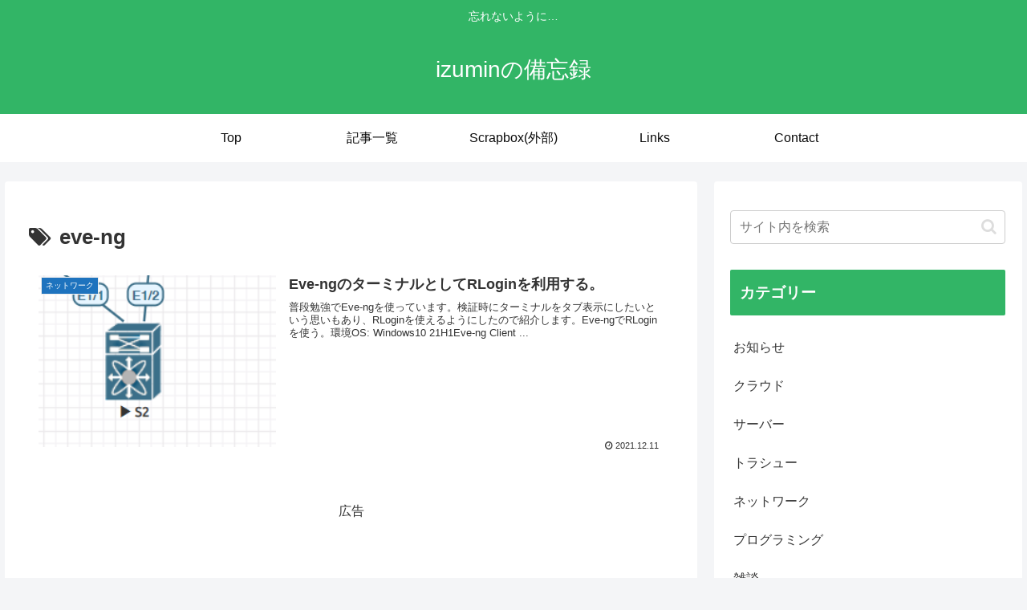

--- FILE ---
content_type: text/html; charset=utf-8
request_url: https://www.google.com/recaptcha/api2/aframe
body_size: 268
content:
<!DOCTYPE HTML><html><head><meta http-equiv="content-type" content="text/html; charset=UTF-8"></head><body><script nonce="VkThon575AkfOSbWp4zDyw">/** Anti-fraud and anti-abuse applications only. See google.com/recaptcha */ try{var clients={'sodar':'https://pagead2.googlesyndication.com/pagead/sodar?'};window.addEventListener("message",function(a){try{if(a.source===window.parent){var b=JSON.parse(a.data);var c=clients[b['id']];if(c){var d=document.createElement('img');d.src=c+b['params']+'&rc='+(localStorage.getItem("rc::a")?sessionStorage.getItem("rc::b"):"");window.document.body.appendChild(d);sessionStorage.setItem("rc::e",parseInt(sessionStorage.getItem("rc::e")||0)+1);localStorage.setItem("rc::h",'1769720851153');}}}catch(b){}});window.parent.postMessage("_grecaptcha_ready", "*");}catch(b){}</script></body></html>